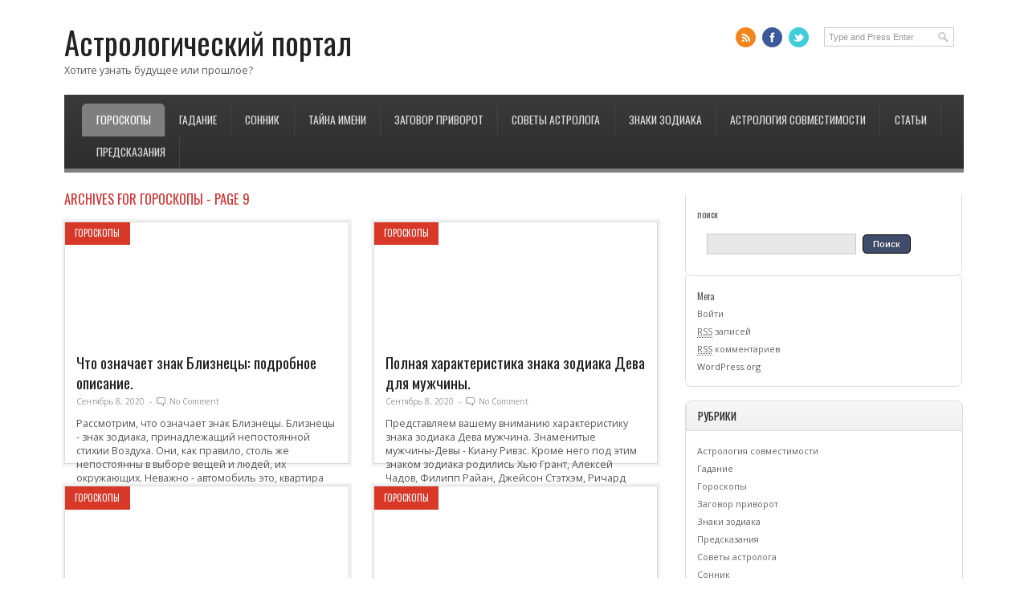

--- FILE ---
content_type: text/html
request_url: https://inside-lighting.ru/category/goroskopy/page/9/
body_size: 8951
content:
<!DOCTYPE html>






<html lang="ru-RU" xmlns:og="http://opengraphprotocol.org/schema/" xmlns:fb="http://www.facebook.com/2008/fbml" class="no-js"> 
<head>

<meta charset="UTF-8" />
<meta name="viewport" content="width=device-width,initial-scale=1,maximum-scale=1,user-scalable=no">
<meta http-equiv="X-UA-Compatible" content="IE=edge,chrome=1">
<meta name="HandheldFriendly" content="true">

<link rel="profile" href="https://gmpg.org/xfn/11">
<title>Гороскопы | Астрологический портал - Part 9</title>



<link href="/wp-content/themes/pressimo/style.css" rel="stylesheet" type="text/css" />


<link href="https://fonts.googleapis.com/css?family=Oswald:400,300,700" rel='stylesheet' type='text/css'>
<link href="https://fonts.googleapis.com/css?family=Open+Sans:300italic,400italic,600italic,700italic,800italic,400,300,600,700,800" rel='stylesheet' type='text/css'>




<link rel="pingback" href="/xmlrpc.css" />







<style type='text/css' media='all'>
@font-face {
  font-family: 'FontAwesome';
  src: url('/wp-content/themes/pressimo/lib/scripts/fontawesome/font/fontawesome-webfont.eot');
  src: url('/wp-content/themes/pressimo/lib/scripts/fontawesome/font/fontawesome-webfont.eot?#iefix') format('eot'), url('/wp-content/themes/pressimo/lib/scripts/fontawesome/font/fontawesome-webfont.woff') format('woff'), url('/wp-content/themes/pressimo/lib/scripts/fontawesome/font/fontawesome-webfont.ttf') format('truetype'), url('/wp-content/themes/pressimo/lib/scripts/fontawesome/font/fontawesome-webfont.otf') format('opentype'), url('/wp-content/themes/pressimo/lib/scripts/fontawesome/font/fontawesome-webfont.svg#FontAwesome') format('svg');
  font-weight: normal;
  font-style: normal;
}
</style>




<meta name="keywords"  content="что означает знак близнецы,характеристика знака зодиака дева мужчина,гороскоп на сегодня дева любовь,гороскоп дева здоровье,характер знака зодиака близнецы,черты характера знаков зодиака,характеристика знака рыба мужчина,поведение мужчины козерога,фото знак зодиака телец" />
<meta name="robots" content="noindex,follow" />








<meta property="og:site_name" content="Астрологический портал" />
<meta property="og:title" content="Хотите узнать будущее или прошлое?" />
<meta property="og:url" content=""/>
<meta property="og:description" content="Хотите узнать будущее или прошлое?" />
<meta property="og:type" content="website" />
<meta property="og:image" content="/wp-content/themes/pressimo/images/noimage.png" />

		
		<style type="text/css">
img.wp-smiley,
img.emoji {
	display: inline !important;
	border: none !important;
	box-shadow: none !important;
	height: 1em !important;
	width: 1em !important;
	margin: 0 .07em !important;
	vertical-align: -0.1em !important;
	background: none !important;
	padding: 0 !important;
}
</style>
<link rel='stylesheet' id='superfish-css'  href='/wp-content/themes/pressimo/lib/scripts/superfish-menu/css/superfish.css' type='text/css' media='all' />
<link rel='stylesheet' id='tabber-css'  href='/wp-content/themes/pressimo/lib/scripts/tabber/tabber.css' type='text/css' media='all' />
<link rel='stylesheet' id='font-awesome-css'  href='/wp-content/themes/pressimo/lib/scripts/fontawesome/css/font-awesome.css' type='text/css' media='all' />











<link rel="EditURI" type="application/rsd+xml" title="RSD" href="/xmlrpc.css?rsd" />
<link rel="wlwmanifest" type="application/wlwmanifest+xml" href="/wp-includes/wlwmanifest.css" /> 

	
		
		
 		
			
		
		<style type='text/css' media='all'>
</style><style type='text/css' media='screen'> .gravatar_recent_comment li { padding:0px; font-size: 1.025em; line-height:1.5em;  }
li.flickrmore a { width:auto; float:left; margin: 1em 0 0; padding:0 0 0.2em;}
.gravatar_recent_comment span.author { font-weight:bold; }
.gravatar_recent_comment img { width:32px; height:32px; float:left; margin: 0 10px 0 0; }
#flickr-widget .flickr_badge_image { background: transparent none; border: 0px none; float:left; margin: 0 5px 5px; }
#footer #flickr-widget {
width: 100% !important;
display: block;
padding: 0 !important;
}
#flickr-widget li { width:100%;margin:0px !important;padding:0px !important; }

</style>


<style type='text/css' media='all'>
body, .product p span {
font-family: Open Sans, arial, sans-serif !important;
font-weight: 400 !important;
}


h1,h2,h3,h4,h5,h6,.header-title,#main-navigation, #featured #featured-title, #cf .tinput, #wp-calendar caption,.flex-caption h1,#portfolio-filter li,.nivo-caption a.read-more,.form-submit #submit,.fbottom,ol.commentlist li div.comment-post-meta, .home-post span.post-category a,ul.tabbernav li a {
font-family: Oswald, arial, sans-serif !important;
font-weight: 400 !important;
}


#main-navigation, .sf-menu li a {
font-family: Oswald, arial, sans-serif !important;
font-weight: 400 !important;
}












</style>
</head>

<body class="archive paged category category-goroskopy category-5 paged-9 category-paged-9 unknown" id="custom">


<div id="wrapper">

<div id="wrapper-main">

<div id="bodywrap" class="innerwrap">
<div id="bodycontent">


<header class="iegradient" id="header" role="banner">
<div class="header-inner">

<div id="header-top">
<div id="siteinfo">
<h1><a href="/" title="Астрологический портал" rel="home">Астрологический портал</a></h1><p id="site-description">Хотите узнать будущее или прошлое?</p>
</div>
<div id="header-right">

<div class="social-and-search">
<form role="search" method="get" id="searchform" action="/">
<div><label class="screen-reader-text" for="s">Search for:</label>
<input type="text" id="s" name="s" value="Type and Press Enter" onfocus="if (!window.__cfRLUnblockHandlers) return false; if (this.value == 'Type and Press Enter') {this.value = '';}" onblur="if (!window.__cfRLUnblockHandlers) return false; if (this.value == '') {this.value = 'Type and Press Enter';}" tabindex="1" data-cf-modified-2d759530082f89b7f694f329-="" /></div></form>
<div id="socialbox">

<p class="rss"><a title="Subscribe to rss feed" href="/feed/">&nbsp;</a></p>

<p class="facebook"><a title="Like us on Facebook" href="">&nbsp;</a></p>


<p class="twitter"><a title="Follow us on Twitter" href="">&nbsp;</a></p>





</div></div>

</div>

</div>

<div id="header-bottom">

<nav class="iegradient" id="main-navigation" role="navigation">
<ul id="menu-123" class="sf-menu"><li id='menu-item-2998'  class="menu-item menu-item-type-taxonomy menu-item-object-category current-menu-item no_desc"><a  href="/category/goroskopy/">Гороскопы<br /><span class="menu-decsription"></span></a> </li>
<li id='menu-item-2999'  class="menu-item menu-item-type-taxonomy menu-item-object-category no_desc"><a  href="/category/gadanie/">Гадание<br /><span class="menu-decsription"></span></a> </li>
<li id='menu-item-3000'  class="menu-item menu-item-type-taxonomy menu-item-object-category no_desc"><a  href="/category/sonnik/">Сонник<br /><span class="menu-decsription"></span></a> </li>
<li id='menu-item-3001'  class="menu-item menu-item-type-taxonomy menu-item-object-category no_desc"><a  href="/category/tajna-imeni/">Тайна имени<br /><span class="menu-decsription"></span></a> </li>
<li id='menu-item-3002'  class="menu-item menu-item-type-taxonomy menu-item-object-category no_desc"><a  href="/category/zagovor-privorot/">Заговор приворот<br /><span class="menu-decsription"></span></a> </li>
<li id='menu-item-3003'  class="menu-item menu-item-type-taxonomy menu-item-object-category no_desc"><a  href="/category/sovety-astrologa/" title="Сѓрѕрірµс‚с‹ рер·рірµсѓс‚рѕс‹с… р°сѓс‚сђрѕр»рѕрірѕрі">Советы астролога<br /><span class="menu-decsription"></span></a> </li>
<li id='menu-item-3004'  class="menu-item menu-item-type-taxonomy menu-item-object-category no_desc"><a  href="/category/znaki-zodiaka/">Знаки зодиака<br /><span class="menu-decsription"></span></a> </li>
<li id='menu-item-3005'  class="menu-item menu-item-type-taxonomy menu-item-object-category no_desc"><a  href="/category/astrologija-sovmestimosti/">Астрология совместимости<br /><span class="menu-decsription"></span></a> </li>
<li id='menu-item-3006'  class="menu-item menu-item-type-taxonomy menu-item-object-category no_desc"><a  href="/category/stati-astrologija/">Статьи<br /><span class="menu-decsription"></span></a> </li>
<li id='menu-item-3007'  class="menu-item menu-item-type-taxonomy menu-item-object-category no_desc"><a  href="/category/predskazanija/" title="Рїсђрµрґсѓрєр°р·р°рѕресџ рѕс‚ рір°р±сђрер»с‹">Предсказания<br /><span class="menu-decsription"></span></a> </li>
</ul><div id="mobile-nav">
<select name="top-dropdown" id="top-dropdown"><option>Where to?</option><option value='/category/goroskopy/'>Гороскопы</option>
<option value='/category/gadanie/'>Гадание</option>
<option value='/category/sonnik/'>Сонник</option>
<option value='/category/tajna-imeni/'>Тайна имени</option>
<option value='/category/zagovor-privorot/'>Заговор приворот</option>
<option value='/category/sovety-astrologa/'>Советы астролога</option>
<option value='/category/znaki-zodiaka/'>Знаки зодиака</option>
<option value='/category/astrologija-sovmestimosti/'>Астрология совместимости</option>
<option value='/category/stati-astrologija/'>Статьи </option>
<option value='/category/predskazanija/'>Предсказания</option>
</select></div>
</nav>

</div>

</div>
</header>






<section id="container">

<div class="container-wrap">


<div class="content home-content">
<div class="content-inner">



<div id="post-entry">
<section class="post-entry-inner">


<h2 class="header-title">Archives for Гороскопы - Page 9</h2>





<article class="home-post alt-post post-242 post type-post status-publish format-standard has-post-thumbnail hentry category-goroskopy tag-483 has_thumb" id="post-242">

<div class='post-thumb in-archive'></div>

<div class="article-blk">
<h1 class="post-title">Что означает знак Близнецы: подробное описание.</h1>
<div class="post-meta the-icons pmeta-alt">
<span class="post-time">Сентябрь 8, 2020</span>
&nbsp;-&nbsp;&nbsp;<span class="post-comment">No Comment</span>
</div><div class="sharebox-wrap">
</div>

<div class="post-content">
Рассмотрим, что означает знак Близнецы. Близнецы - знак зодиака, принадлежащий непостоянной стихии Воздуха. Они, как правило, столь же непостоянны в выборе вещей и людей, их окружающих.

Неважно - автомобиль это, квартира или ...</div>
</div>

<span class="post-category single-post-category">
<a href="/category/goroskopy/" title="View all posts in Гороскопы" >Гороскопы</a></span>

</article>








<article class="home-post  post-215 post type-post status-publish format-standard has-post-thumbnail hentry category-goroskopy tag-450 has_thumb" id="post-215">

<div class='post-thumb in-archive'></div>

<div class="article-blk">
<h1 class="post-title">Полная характеристика знака зодиака Дева для мужчины.</h1>
<div class="post-meta the-icons pmeta-alt">
<span class="post-time">Сентябрь 8, 2020</span>
&nbsp;-&nbsp;&nbsp;<span class="post-comment">No Comment</span>
</div><div class="sharebox-wrap">
</div>

<div class="post-content">
Представляем вашему вниманию характеристику знака зодиака Дева мужчина.

Знаменитые мужчины-Девы - Киану Ривзс. Кроме него под этим знаком зодиака родились Хью Грант, Алексей Чадов, Филипп Райан, Джейсон Стэтхэм, Ричард Гир, Шон ...</div>
</div>

<span class="post-category single-post-category">
<a href="/category/goroskopy/" title="View all posts in Гороскопы" >Гороскопы</a></span>

</article>








<article class="home-post alt-post post-191 post type-post status-publish format-standard has-post-thumbnail hentry category-goroskopy tag-104 has_thumb" id="post-191">

<div class='post-thumb in-archive'></div>

<div class="article-blk">
<h1 class="post-title">Дева и любовь: гороскоп на сегодня и каждый день.</h1>
<div class="post-meta the-icons pmeta-alt">
<span class="post-time">Сентябрь 8, 2020</span>
&nbsp;-&nbsp;&nbsp;<span class="post-comment">No Comment</span>
</div><div class="sharebox-wrap">
</div>

<div class="post-content">
Рассмотрим гороскоп на сегодня Дева и любовь. Любовь для Девы – это длительные и в первую очередь партнерские, даже дружеские, отношения.

Мимолетные романы и уж тем более случайные связи не для нее: ...</div>
</div>

<span class="post-category single-post-category">
<a href="/category/goroskopy/" title="View all posts in Гороскопы" >Гороскопы</a></span>

</article>








<article class="home-post  post-161 post type-post status-publish format-standard has-post-thumbnail hentry category-goroskopy tag-97 has_thumb" id="post-161">

<div class='post-thumb in-archive'></div>

<div class="article-blk">
<h1 class="post-title">Гороскоп здоровья: Дева и другие знаки зодиака.</h1>
<div class="post-meta the-icons pmeta-alt">
<span class="post-time">Сентябрь 8, 2020</span>
&nbsp;-&nbsp;&nbsp;<span class="post-comment">No Comment</span>
</div><div class="sharebox-wrap">
</div>

<div class="post-content">
Помните песню из кинофильма 'Ирония судьбы...' и в ней такие слова: 'Как жаль, что я больна не вами...'? Так вот, действительно, при всей внешней парадоксальности этих слов, пообщавшись с некоторыми ...</div>
</div>

<span class="post-category single-post-category">
<a href="/category/goroskopy/" title="View all posts in Гороскопы" >Гороскопы</a></span>

</article>








<article class="home-post alt-post post-130 post type-post status-publish format-standard has-post-thumbnail hentry category-goroskopy tag-440 has_thumb" id="post-130">

<div class='post-thumb in-archive'></div>

<div class="article-blk">
<h1 class="post-title">Основные черты характера знака зодиака Близнецы.</h1>
<div class="post-meta the-icons pmeta-alt">
<span class="post-time">Сентябрь 8, 2020</span>
&nbsp;-&nbsp;&nbsp;<span class="post-comment">No Comment</span>
</div><div class="sharebox-wrap">
</div>

<div class="post-content">
Рассмотрим основные черты характера знака зодиака Близнецы. С первых минут вам покажется, что вы знали Близнецов всю жизнь. Беседа полна разных идей, остроумных замечаний, интересных событий. Вам уже смешно, хоть вы ...</div>
</div>

<span class="post-category single-post-category">
<a href="/category/goroskopy/" title="View all posts in Гороскопы" >Гороскопы</a></span>

</article>








<article class="home-post  post-100 post type-post status-publish format-standard has-post-thumbnail hentry category-goroskopy tag-469 has_thumb" id="post-100">

<div class='post-thumb in-archive'></div>

<div class="article-blk">
<h1 class="post-title">Основные черты характера всех знаков зодиака.</h1>
<div class="post-meta the-icons pmeta-alt">
<span class="post-time">Сентябрь 8, 2020</span>
&nbsp;-&nbsp;&nbsp;<span class="post-comment">No Comment</span>
</div><div class="sharebox-wrap">
</div>

<div class="post-content">
Рассмотрим основные черты характера знаков зодиака.

Рыбы мало что принимают всерьёз. У них богатая интуиция, они могут приспособиться почти ко всему.

Однако Рыбы без должного к ним отношения могут просто уплыть, и ничто ...</div>
</div>

<span class="post-category single-post-category">
<a href="/category/goroskopy/" title="View all posts in Гороскопы" >Гороскопы</a></span>

</article>








<article class="home-post alt-post post-64 post type-post status-publish format-standard has-post-thumbnail hentry category-goroskopy tag-452 has_thumb" id="post-64">

<div class='post-thumb in-archive'></div>

<div class="article-blk">
<h1 class="post-title">Подробная характеристика знака зодиака Рыба для мужчины.</h1>
<div class="post-meta the-icons pmeta-alt">
<span class="post-time">Сентябрь 8, 2020</span>
&nbsp;-&nbsp;&nbsp;<span class="post-comment">No Comment</span>
</div><div class="sharebox-wrap">
</div>

<div class="post-content">
Рассмотрим подробнее характеристику знака Рыба мужчина. Знаменитый Рыба - Дэниел Крейг. Под этим же знаком зодиака родились Юрий Гагарин, Брюс Уиллис, Бон Джови, Михаил Горбачев, Люк Бессон, Алексей Ягудин.

Мужчина - Рыбы ...</div>
</div>

<span class="post-category single-post-category">
<a href="/category/goroskopy/" title="View all posts in Гороскопы" >Гороскопы</a></span>

</article>








<article class="home-post  post-46 post type-post status-publish format-standard has-post-thumbnail hentry category-goroskopy tag-299 has_thumb" id="post-46">

<div class='post-thumb in-archive'></div>

<div class="article-blk">
<h1 class="post-title">Основные черты характера и поведение мужчины Козерога.</h1>
<div class="post-meta the-icons pmeta-alt">
<span class="post-time">Сентябрь 8, 2020</span>
&nbsp;-&nbsp;&nbsp;<span class="post-comment">No Comment</span>
</div><div class="sharebox-wrap">
</div>

<div class="post-content">
В нашей статье мы подробнее остановимся на особенностях поведения мужчины Козерога.

Знаменитые мужчины-Козероги - Джуд Лоу. Кроме него под этим знаком зодиака родились Мел Гибсон, Элвис Пресли, Дэнзел Вашингтон, Рикки Мартин, Энтони ...</div>
</div>

<span class="post-category single-post-category">
<a href="/category/goroskopy/" title="View all posts in Гороскопы" >Гороскопы</a></span>

</article>








<article class="home-post alt-post post-3008 post type-post status-publish format-standard hentry category-goroskopy tag-435 has_thumb" id="post-3008">

<div class='post-thumb in-archive'></div>

<div class="article-blk">
<h1 class="post-title">Знак Зодиака Телец &#8212; описание характера, фото.</h1>
<div class="post-meta the-icons pmeta-alt">
<span class="post-time">Сентябрь 8, 2020</span>
&nbsp;-&nbsp;&nbsp;<span class="post-comment">No Comment</span>
</div><div class="sharebox-wrap">
</div>

<div class="post-content">
Знак Зодиака Телец вряд ли способен быть душой общества на вечеринке. Оглядевшись, вы увидите молчаливого, прекрасно контролирующего себя человека. Можно нередко узнать Тельца по голосу, он низкий и приятного тембра. ...</div>
</div>

<span class="post-category single-post-category">
<a href="/category/goroskopy/" title="View all posts in Гороскопы" >Гороскопы</a></span>

</article>









<div id="post-navigator">
<div class="wp-pagenavi iegradient">&laquo; Previous
1
<span class="page-numbers dots">&hellip;</span>
8
<span class='page-numbers current'>9</span></div></div>


</section>
</div>



</div>
</div>


<div id="right-sidebar" class="sidebar">
<div class="sidebar-inner">
<div class="widget-area the-icons">





<div id="tabber-widget">
<div class="tabber">
<div class="tabbertab"><aside id="search-2" class="widget widget_search"><h3>поиск</h3><form role="search" method="get" id="searchform" class="searchform" action="/">
				<div>
					<label class="screen-reader-text" for="s">Найти:</label>
					<input type="text" value="" name="s" id="s" />
					<input type="submit" id="searchsubmit" value="Поиск" />
				</div>
			</form></aside></div><div class="tabbertab"><aside id="meta-2" class="widget widget_meta"><h3>Мета</h3>			<ul>
						<li><a href="/fv3vtnuj674653vy56">Войти</a></li>
			<li><a href="/feed/"><abbr title="Really Simple Syndication">RSS</abbr> записей</a></li>
			<li><a href="/comments/feed/"><abbr title="Really Simple Syndication">RSS</abbr> комментариев</a></li>
			<li>WordPress.org</li>			</ul>
			</aside></div></div>
</div>



<aside id="categories-2" class="widget widget_categories"><h3 class="widget-title">Рубрики</h3>		<ul>
	<li class="cat-item cat-item-3"><a href="/category/astrologija-sovmestimosti/" >Астрология совместимости</a>
</li>
	<li class="cat-item cat-item-4"><a href="/category/gadanie/" >Гадание</a>
</li>
	<li class="cat-item cat-item-5 current-cat"><a href="/category/goroskopy/" >Гороскопы</a>
</li>
	<li class="cat-item cat-item-6"><a href="/category/zagovor-privorot/" >Заговор приворот</a>
</li>
	<li class="cat-item cat-item-7"><a href="/category/znaki-zodiaka/" >Знаки зодиака</a>
</li>
	<li class="cat-item cat-item-8"><a href="/category/predskazanija/"  title="Рїсђрµрґсѓрєр°р·р°рѕресџ рѕс‚ рір°р±сђрер»с‹">Предсказания</a>
</li>
	<li class="cat-item cat-item-9"><a href="/category/sovety-astrologa/"  title="Сѓрѕрірµс‚с‹ рер·рірµсѓс‚рѕс‹с… р°сѓс‚сђрѕр»рѕрірѕрі">Советы астролога</a>
</li>
	<li class="cat-item cat-item-10"><a href="/category/sonnik/" >Сонник</a>
</li>
	<li class="cat-item cat-item-11"><a href="/category/stati-astrologija/" >Статьи астрология</a>
</li>
	<li class="cat-item cat-item-12"><a href="/category/tajna-imeni/" >Тайна имени</a>
</li>
		</ul>
</aside><aside id="text-6" class="widget widget_text">			<div class="textwidget">


</div>
		</aside><aside id="text-7" class="widget widget_text"><h3 class="widget-title">Популярное</h3>			<div class="textwidget"><ul style="margin-top:0"><li><a href="/rassorka-kak-vidno-iz-samogo-nazvaniya-eto-dejstvie-na/" title="Сильная эффективная рассорка">Рассорка</a></li> <li><a href="/telets-mozhet-dolgo-vyibirat-obekt-svoej-strasti-no-kogda-vyibor/" title="Поведение влюбленного тельца">Влюбленный телец</a></li> <li><a href="/u-iz-nas-est-svoi-zhelaniya/" title="Гадание на желание правдиво">Гадание на желание правдиво</a></li> <li><a href="/chelovek-kak-izvestno-yavlyaetsya-slozhno-strukturoj/" title="Как открыть чакру любви женщины?">Как открыть чакра любви сама?</a></li> <li><a href="/luna-v-vesah-izmenyaet-vashu-lichnost-obrazom-vyi-stanovites-bolee/" title="Стрелец с луной в весах">Луна в весах у женщины</a></li> <li><a href="/privorot-egilet-ili-rezhe-egilot-napisanie-etogo-slova-zavisit/" title="Егильет как сделать самостоятельно">Егильет самостоятельно</a></li> <li><a href="/lyubov-dlya-lva-smyisl-vsej-ego-zhizni-on-prosto/" title="Влюбленный мужчина лев">Поведение влюбленного мужчины льва</a></li> <li><a href="/vesyi-lyubveobilnyi-no-sposobnyi-tyanut-do-prezhde-chem-sdelat/" title="Как узнать влюбленного М. весы?">Как узнать влюбленного М. весы?</a></li> <li><a href="/v-astrologii-suschestvuet-ponyatie-vektornyij-brak/" title="Счастливый векторный брак">Векторный брак</a></li> <li><a href="/oven-chelovek-s-serdtsem/" title="Как понять что овен влюблен?">Если овен влюбился</a></li> <li><a href="/chertopoloh-esli-perevesti-na-sovremennyij-russkij-yazyik-nazvanie-etogo-rasteniya/" title="Как выглядит трава чертополох?">Как выглядит чертополох?</a></li> <li><a href="/kazhdyij-slyishal-ob-amuletah-i-talismanah-predmetah-cheloveka-ot/" title="Картинки амулетов">Картинки амулеты</a></li> <li><a href="/muzhchina-skorpion-znamenityij-muzhchina-skorpion-alen-delon-krome-nego-pod-etim/" title="Как приручить мужчину скорпиона?">Как приручить скорпиона мужчину?</a></li> <li><a href="/muzhchinu-telets-mozhno-oharakterizovat-kak-cheloveka/" title="Психология мужчины тельца">Психология мужчины тельца</a></li> <li><a href="/strelets-ochen-vlyubchiv-no-vetrenyij-i-nepostoyanen/" title="Как ведет себя влюбленный мужчина стрелец?">Как ведет себя влюбленный стрелец?</a></li> <li><a href="/zhizn-streltsov-stanet-znachitelno-legche-esli-v-otnosheniyah-oni-budut/" title="Как ведет себя влюбленный стрелец?">Влюбленный стрелец</a></li> <li><a href="/eto-znak-devstvennosti-no-nelzya-prinimat-etot-simvol-slishkom-bukvalno/" title="Что на душе у мужчины дева?">Дева мужская психология</a></li> <li><a href="/liniya-braka-zamuzhestva-lyubvi-raspolozhena-sboku-ot-osnovaniya-holma-merkuriya/" title="Хиромантия">Хиромантия линия детей видео</a></li> <li><a href="/v-sluchae-s-obnaruzheniem-imenno-bulavok-opredelit-tsel-dostatochno-slozhno/" title="Что значит найти булавку в машине?">Подброшенная булавка к чему</a></li> <li><a href="/vyi-vsegda-smozhete-vyidelit-ego-iz-tolpyi-po-povedeniyu/" title="Если Луна в тельце у мужчины">Луна в тельце</a></li> <li><a href="/liniya-zhizni-chasto-hiromanticheskie-avtoryi-rassmatrivali-liniyu-zhizni-kak-masshtab/" title="Линия жизни на руке">Хиромантия линия жизни</a></li> <li><a href="/liniya-zhizni-nachinaetsya-u-podnozhiya-holma-yupitera-u-kraya-ladoni/" title="Линия жизни на руке">Линия жизни на руке</a></li> <li><a href="/ismet-blagorodnyij-gumannyij-arab/" title="Красивые иностранные мужские имена">Иностранные мужские имена</a></li> <li><a href="/v-lyubvi-bliznetsyi-nepredskazuemyi-i-nepostoyannyi-kak-veter/" title="Как влюбить девушку близнеца?">Как влюбить в себя женщину близнеца?</a></li> <li><a href="/luna-eto-v-astrologii-fiktivnaya-planeta-put-sveta/" title="Кармические аспекты в синастрии">Селена в синастрии</a></li> <li><a href="/pomimo-vizualizatsii-est-i-metodyi/" title="Как очистится от негатива?">Как очиститься от негатива?</a></li> <li><a href="/zdes-luna-nahoditsya-v-gostyah-u-solntsa-v-znake-stihii/" title="Луна во льве совместимость">Луна во льве совместимость</a></li> <li><a href="/veroyatno-vyi-slyishali-o-gipnoze-i-o-toj-vlasti-obladaet/" title="Телепатический гипноз">Как овладеть телепатией?</a></li> <li><a href="/kak-pravilno-rasschitat-kod-sudby-2/" title="Тайна судьбы расчитать">Как рассчитать свой код судьбы?</a></li></ul></div>
		</aside>


</div>
</div>
</div>
</div>

</section>

</div>
</div>

</div>
</div>


<footer class="footer-top">
<div class="innerwrap">
<div class="ftop">
<div class="footer-container-wrap">
<div class="fbox">
<div class="widget-area the-icons">
<aside id="categories-3" class="widget widget_categories"><h3 class="widget-title">Рубрики</h3>		<ul>
	<li class="cat-item cat-item-3"><a href="/category/astrologija-sovmestimosti/" >Астрология совместимости</a>
</li>
	<li class="cat-item cat-item-4"><a href="/category/gadanie/" >Гадание</a>
</li>
	<li class="cat-item cat-item-5 current-cat"><a href="/category/goroskopy/" >Гороскопы</a>
</li>
	<li class="cat-item cat-item-6"><a href="/category/zagovor-privorot/" >Заговор приворот</a>
</li>
	<li class="cat-item cat-item-7"><a href="/category/znaki-zodiaka/" >Знаки зодиака</a>
</li>
	<li class="cat-item cat-item-8"><a href="/category/predskazanija/"  title="Рїсђрµрґсѓрєр°р·р°рѕресџ рѕс‚ рір°р±сђрер»с‹">Предсказания</a>
</li>
	<li class="cat-item cat-item-9"><a href="/category/sovety-astrologa/"  title="Сѓрѕрірµс‚с‹ рер·рірµсѓс‚рѕс‹с… р°сѓс‚сђрѕр»рѕрірѕрі">Советы астролога</a>
</li>
	<li class="cat-item cat-item-10"><a href="/category/sonnik/" >Сонник</a>
</li>
	<li class="cat-item cat-item-11"><a href="/category/stati-astrologija/" >Статьи астрология</a>
</li>
	<li class="cat-item cat-item-12"><a href="/category/tajna-imeni/" >Тайна имени</a>
</li>
		</ul>
</aside></div>
</div>


<div class="fbox wider-cat">
<div class="widget-area the-icons">
		<aside id="recent-posts-3" class="widget widget_recent_entries">		<h3 class="widget-title">Свежие записи</h3>		<ul>
					<li>
				<a href="/u-iz-nas-est-svoi-zhelaniya/" title="Гадание на желание правдиво">Правдивое гадание на желание &#8212; возможно ли это.</a>
						</li>
					<li>
				<a href="/v-1914-godu-vyishla-v-peterburge-tirazhom-100-ekzemplyarov-broshyurka/">Влияет ли имя на человека &#8212; давайте разберемся.</a>
						</li>
					<li>
				<a href="/yakim-imya/" title="Обозначение имени яким">Значение имени: выбор имени Яким.</a>
						</li>
					<li>
				<a href="/znachenie-imeni-darja-sergeevna-2/" title="Дарья сергеевна значение имени">Значение имени Дарья Сергеевна.</a>
						</li>
					<li>
				<a href="/imya-eto-to-chto-soprovozhdaet-cheloveka-na-protyazhenii-vsej/" title="Kykyry ru">Как правильно выбрать имя девочке и мальчику.</a>
						</li>
				</ul>
		</aside>		</div>
</div>


<div class="fbox">
<div class="widget-area the-icons">
</div>
</div>


<div class="fbox">
<div class="widget-area the-icons">
<aside id="text-4" class="widget widget_text">			<div class="textwidget">

</div>
		</aside><aside id="text-5" class="widget widget_text">			<div class="textwidget"></div>
		</aside></div>
</div>

 <div>
</div>
</div>


</footer>


<footer class="footer-bottom">
<div class="innerwrap">
<div class="fbottom">
<div class="footer-left">
Copyright &copy; 2017. Астрологический портал</div>

<div class="footer-right">
	<ul id="menu-125" class="menu"><li id="menu-item-2998" class="menu-item menu-item-type-taxonomy menu-item-object-category current-menu-item menu-item-2998"><a href="/category/goroskopy/">Гороскопы</a></li>
<li id="menu-item-2999" class="menu-item menu-item-type-taxonomy menu-item-object-category menu-item-2999"><a href="/category/gadanie/">Гадание</a></li>
<li id="menu-item-3000" class="menu-item menu-item-type-taxonomy menu-item-object-category menu-item-3000"><a href="/category/sonnik/">Сонник</a></li>
<li id="menu-item-3001" class="menu-item menu-item-type-taxonomy menu-item-object-category menu-item-3001"><a href="/category/tajna-imeni/">Тайна имени</a></li>
<li id="menu-item-3002" class="menu-item menu-item-type-taxonomy menu-item-object-category menu-item-3002"><a href="/category/zagovor-privorot/">Заговор приворот</a></li>
<li id="menu-item-3003" class="menu-item menu-item-type-taxonomy menu-item-object-category menu-item-3003"><a href="/category/sovety-astrologa/" title="Сѓрѕрірµс‚с‹ рер·рірµсѓс‚рѕс‹с… р°сѓс‚сђрѕр»рѕрірѕрі">Советы астролога</a></li>
<li id="menu-item-3004" class="menu-item menu-item-type-taxonomy menu-item-object-category menu-item-3004"><a href="/category/znaki-zodiaka/">Знаки зодиака</a></li>
<li id="menu-item-3005" class="menu-item menu-item-type-taxonomy menu-item-object-category menu-item-3005"><a href="/category/astrologija-sovmestimosti/">Астрология совместимости</a></li>
<li id="menu-item-3006" class="menu-item menu-item-type-taxonomy menu-item-object-category menu-item-3006"><a href="/category/stati-astrologija/">Статьи</a></li>
<li id="menu-item-3007" class="menu-item menu-item-type-taxonomy menu-item-object-category menu-item-3007"><a href="/category/predskazanija/" title="Рїсђрµрґсѓрєр°р·р°рѕресџ рѕс‚ рір°р±сђрер»с‹">Предсказания</a></li>
</ul></div>
</div>


</div>
</footer>















<script type="2d759530082f89b7f694f329-text/javascript"><!--
document.write("<a href='http://www.liveinternet.ru/click'; "+
"target=_blank><img src='//counter.yadro.ru/hit?t22.1;r"+
escape(document.referrer)+((typeof(screen)=="undefined")?"":
";s"+screen.width+"*"+screen.height+"*"+(screen.colorDepth?
screen.colorDepth:screen.pixelDepth))+";u"+escape(document.URL)+
";"+Math.random()+
"' border='0' width='0' height='0'><\/a>")
//--></script>
<a href="/sitemap.xml">.</a><script src="/cdn-cgi/scripts/7d0fa10a/cloudflare-static/rocket-loader.min.js" data-cf-settings="2d759530082f89b7f694f329-|49" defer></script><script defer src="https://static.cloudflareinsights.com/beacon.min.js/vcd15cbe7772f49c399c6a5babf22c1241717689176015" integrity="sha512-ZpsOmlRQV6y907TI0dKBHq9Md29nnaEIPlkf84rnaERnq6zvWvPUqr2ft8M1aS28oN72PdrCzSjY4U6VaAw1EQ==" data-cf-beacon='{"version":"2024.11.0","token":"86c6a0d0ec8b4ee6885915b3824c6dee","r":1,"server_timing":{"name":{"cfCacheStatus":true,"cfEdge":true,"cfExtPri":true,"cfL4":true,"cfOrigin":true,"cfSpeedBrain":true},"location_startswith":null}}' crossorigin="anonymous"></script>
</body>

</html>

--- FILE ---
content_type: text/css
request_url: https://inside-lighting.ru/wp-content/themes/pressimo/lib/scripts/tabber/tabber.css
body_size: 935
content:
#tabber-widget {
	width: 99%;
	float:left;
	margin-bottom: 2em;
}
#sidebar #tabber-widget {
	width: 100%;
	float:left;
}

.tabberlive .tabbertabhide {
	display:none;
}


.tabber, .tabberlive {
	margin: 0px;
	padding: 0px;
	display: block;
	width: 100%;
    float:left;


}
#tabber-widget .tabbertab ul li ul li ul li {
}

#tabber-widget .tabbertab ul li {

}
#tabber-widget .tabbertab ul li ul {
  	border: 0 none;
	padding: 0 !important;
	width: 100%;
}

#tabber-widget .tabbertab ul li ul li {
}

#tabber-widget .tabbertab  {
margin: 0px;
	padding: 4%;
	float: left;
	width: 92%;
	border-right: 1px solid #ddd;
	border-bottom: 1px solid #ddd;
	border-left: 1px solid #ddd;
	 -webkit-border-bottom-left-radius: 8px;
     -moz-border-bottom-left-radius: 8px; 
          border-bottom-left-radius: 8px; 
     
	 -webkit-border-bottom-right-radius: 8px;
     -moz-border-bottom-right-radius: 8px; 
          border-bottom-right-radius: 8px; 
}

#container #tabber-widget aside, #container #tabber-widget aside > ul, #container #tabber-widget .avatar-block, #container #tabber-widget .extra-block {
	padding:0;
	border: 0 none;
	margin:0 !important;
	width:100%;
}
#container #tabber-widget aside li:last-of-type {margin:0;}

ul.tabbernav
{
	padding: 6% 4% 0% !important;
	margin: 0px;
	float: left;
	width: 92% !important;
	letter-spacing: normal;
	color: #222;
	text-transform: uppercase;
	-webkit-border-top-left-radius: 8px;
	-moz-border-top-left-radius: 8px;
	border-top-left-radius: 8px;
	-webkit-border-top-right-radius: 8px;
	-moz-border-top-right-radius: 8px;
	border-top-right-radius: 8px;
	-moz-background-clip: padding;
	-webkit-background-clip: padding-box;
	background-clip: padding-box;
	background: #f8f8f8;
	background: url([data-uri]);
	background: -moz-linear-gradient(top,  #f8f8f8 1%, #f0f0f0 100%);
	background: -webkit-gradient(linear, left top, left bottom, color-stop(1%,#f8f8f8), color-stop(100%,#f0f0f0));
	background: -webkit-linear-gradient(top,  #f8f8f8 1%,#f0f0f0 100%);
	background: -o-linear-gradient(top,  #f8f8f8 1%,#f0f0f0 100%);
	background: -ms-linear-gradient(top,  #f8f8f8 1%,#f0f0f0 100%);
	background: linear-gradient(to bottom,  #f8f8f8 1%,#f0f0f0 100%);
filter: progid:DXImageTransform.Microsoft.gradient( startColorstr='#f8f8f8', endColorstr='#f0f0f0',GradientType=0 );
	border-top: 1px solid #ddd;
	border-right: 1px solid #ddd;
	border-left: 1px solid #ddd;
}

#container ul.tabbernav li
{
	list-style: none;
	padding: 0px;
	width:auto !important;
	display: inline;
	font-size: 1.2em;
	margin-bottom: 0em;
	float: left;
     text-transform: uppercase;
}

ul.tabbernav li a,ul.tabbernav li a:hover
{
	text-decoration: none;
	color: #999;
	padding: 0.6em;
	margin: 0px;
	
}

ul.tabbernav li.tabberactive a,ul.tabbernav li.tabberactive a:hover
{
	color: #111 !important;
	background: #FFF;
	border-top: 1px solid #ddd;
	border-right: 1px solid #ddd;
	border-left: 1px solid #ddd;
		 -webkit-border-top-left-radius: 6px;
     -moz-border-top-left-radius: 6px; 
          border-top-left-radius: 6px; 
     
	 -webkit-border-top-right-radius: 6px;
     -moz-border-top-right-radius: 6px; 
          border-top-right-radius: 6px; 
}



.tabberlive .tabbertab {
	position: relative;
	

}


.tabberlive .tabbertab h2 {

}
.tabberlive .tabbertab h3 {
 display:none;
}


.tabberlive#tab1 {
}
.tabberlive#tab2 {
}
.tabberlive#tab2 .tabbertab {
 overflow:auto;
}

